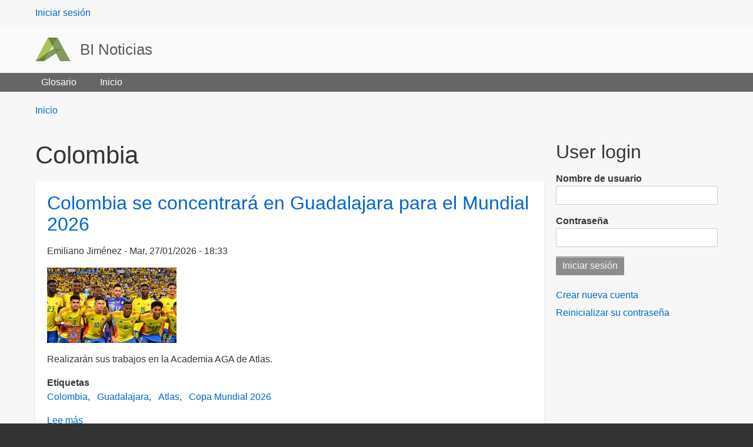

--- FILE ---
content_type: text/html; charset=UTF-8
request_url: https://admin.binoticias.com/tag/colombia
body_size: 10699
content:
<!DOCTYPE html>
<html lang="es" dir="ltr" prefix="content: http://purl.org/rss/1.0/modules/content/  dc: http://purl.org/dc/terms/  foaf: http://xmlns.com/foaf/0.1/  og: http://ogp.me/ns#  rdfs: http://www.w3.org/2000/01/rdf-schema#  schema: http://schema.org/  sioc: http://rdfs.org/sioc/ns#  sioct: http://rdfs.org/sioc/types#  skos: http://www.w3.org/2004/02/skos/core#  xsd: http://www.w3.org/2001/XMLSchema# " class="no-js adaptivetheme">
  <head>
    
    <meta charset="utf-8" />
<link rel="canonical" href="https://admin.binoticias.com/tag/colombia" />
<meta name="robots" content="noindex" />
<meta name="Generator" content="Drupal 9 (https://www.drupal.org)" />
<meta name="MobileOptimized" content="width" />
<meta name="HandheldFriendly" content="true" />
<meta name="viewport" content="width=device-width, initial-scale=1.0" />
<link rel="icon" href="/themes/web_generic/favicon.ico" type="image/vnd.microsoft.icon" />
<link rel="alternate" type="application/rss+xml" title="Colombia" href="https://admin.binoticias.com/taxonomy/term/465/feed" />

    <link rel="dns-prefetch" href="//cdnjs.cloudflare.com"><title>Colombia | BI Noticias</title>
    <link rel="stylesheet" media="all" href="/sites/default/files/css/css_PsrixfuhUuZN0n4sQQTB81xo-VlsjA5g_NQFxlR-028.css" />
<link rel="stylesheet" media="all" href="/sites/default/files/css/css_6nANQ4CNmaamlvAvLh9P7YnZLtBeWlfS90i7jzaJdXc.css" />

    <script src="/core/assets/vendor/modernizr/modernizr.min.js?v=3.11.7" type="65a95dd8d2fbf4d0ff9c7e89-text/javascript"></script>
<script src="/core/misc/modernizr-additional-tests.js?v=3.11.7" type="65a95dd8d2fbf4d0ff9c7e89-text/javascript"></script>

  </head><body  class="layout-type--page-layout user-logged-out path-not-frontpage path-taxonomy path-tag-colombia theme-name--web-generic">
        <a href="#block-web-generic-content" class="visually-hidden focusable skip-link">Pasar al contenido principal</a>
    
      <div class="dialog-off-canvas-main-canvas" data-off-canvas-main-canvas>
    
<div class="page js-layout">
  <div data-at-row="leaderboard" class="l-leaderboard l-row">
  
  <div class="l-pr page__row pr-leaderboard" id="leaderboard">
    <div class="l-rw regions container pr-leaderboard__rw arc--1 hr--1" data-at-regions="">
      <div  data-at-region="1" class="l-r region pr-leaderboard__leaderboard" id="rid-leaderboard"><nav role="navigation" aria-labelledby="block-web-generic-account-menu-menu" id="block-web-generic-account-menu" class="l-bl block block-menu block-config-provider--system block-plugin-id--system-menu-block-account">
  <div class="block__inner block-menu__inner">

    
    <h2 class="visually-hidden block__title block-menu__title" id="block-web-generic-account-menu-menu"><span>User menu</span></h2>
    <div class="block__content block-menu__content">
    <ul class="menu odd menu-level-1 menu-name--account">      
                          
      
            <li class="menu__item menu__item-title--iniciar-sesión" id="menu-name--account__iniciar-sesin">

        <span class="menu__link--wrapper">
          <a href="/user/login" class="menu__link" data-drupal-link-system-path="user/login">Iniciar sesión</a>
        </span>

        
      </li></ul>
  

</div></div>
</nav>
</div>
    </div>
  </div>
  
</div>
<div data-at-row="header" class="l-header l-row">
  
  <header class="l-pr page__row pr-header" role="banner" id="masthead">
    <div class="l-rw regions container pr-header__rw arc--1 hr--1" data-at-regions="">
      <div  data-at-region="1" class="l-r region pr-header__header-first" id="rid-header-first"><div id="block-web-generic-branding" class="l-bl block block-branding block-config-provider--system block-plugin-id--system-branding-block has-logo has-name">
  <div class="block__inner block-branding__inner">

    <div class="block__content block-branding__content site-branding"><a href="/" title="Inicio" rel="home" class="site-branding__logo-link"><img src="/themes/web_generic/logo.svg" alt="Inicio" class="site-branding__logo-img" /></a><span class="site-branding__text"><strong class="site-branding__name"><a href="/" title="Inicio" rel="home" class="site-branding__name-link">BI Noticias</a></strong></span></div></div>
</div>
</div>
    </div>
  </header>
  
</div>
<div data-at-row="navbar" class="l-navbar l-row">
  
  <div class="l-pr page__row pr-navbar" id="navbar">
    <div class="l-rw regions container pr-navbar__rw arc--1 hr--1" data-at-regions="">
      <div  data-at-region="1" class="l-r region pr-navbar__navbar" id="rid-navbar"><svg style="display:none;">
    <symbol id="rm-toggle__icon--open" viewBox="0 0 1792 1792" preserveAspectRatio="xMinYMid meet">
    <path class="rm-toggle__icon__path" d="M1664 1344v128q0 26-19 45t-45 19h-1408q-26 0-45-19t-19-45v-128q0-26 19-45t45-19h1408q26 0 45 19t19 45zm0-512v128q0 26-19 45t-45 19h-1408q-26 0-45-19t-19-45v-128q0-26 19-45t45-19h1408q26 0 45 19t19 45zm0-512v128q0 26-19 45t-45 19h-1408q-26 0-45-19t-19-45v-128q0-26 19-45t45-19h1408q26 0 45 19t19 45z"/>
  </symbol>
    <symbol id="rm-toggle__icon--close" viewBox="0 0 1792 1792" preserveAspectRatio="xMinYMid meet">
    <path class="rm-toggle__icon__path" d="M1490 1322q0 40-28 68l-136 136q-28 28-68 28t-68-28l-294-294-294 294q-28 28-68 28t-68-28l-136-136q-28-28-28-68t28-68l294-294-294-294q-28-28-28-68t28-68l136-136q28-28 68-28t68 28l294 294 294-294q28-28 68-28t68 28l136 136q28 28 28 68t-28 68l-294 294 294 294q28 28 28 68z"/>
  </symbol>
</svg>
<nav aria-labelledby="block-web-generic-main-menu-menu" id="block-web-generic-main-menu" class="l-bl rm-block rm-config-provider--system rm-plugin-id--system-menu-block-main js-hide">
  <div class="rm-block__inner">
    <div class="rm-toggle">
      <button class="rm-toggle__link un-button" role='button' aria-expanded="false">
                <svg class="rm-toggle__icon">
          <use id="rm-toggle__icon--use" xlink:href="#rm-toggle__icon--open"></use>
        </svg>
                <span class="rm-toggle__label" id="block-web-generic-main-menu-menu">Main menu</span>
      </button>
    </div><div class="rm-block__content" id="rm-content">
        <span id="rm-accordion-trigger" class="hidden">
            <button class="rm-accordion-trigger un-button" role='button' aria-expanded="false">
              <svg class="rm-accordion-trigger__icon" viewBox="0 0 1792 1792" preserveAspectRatio="xMinYMid meet"><path d="M1600 736v192q0 40-28 68t-68 28h-416v416q0 40-28 68t-68 28h-192q-40 0-68-28t-28-68v-416h-416q-40 0-68-28t-28-68v-192q0-40 28-68t68-28h416v-416q0-40 28-68t68-28h192q40 0 68 28t28 68v416h416q40 0 68 28t28 68z"/></svg>
                            <span class="visually-hidden">Toggle sub-menu</span>
            </button>
          </span>
    <ul class="menu odd menu-level-1 menu-name--main">      
                          
      
            <li class="menu__item menu__item-title--glosario" id="menu-name--main__glosario">

        <span class="menu__link--wrapper">
          <a href="/glossary" class="menu__link" data-drupal-link-system-path="glossary">Glosario</a>
        </span>

        
      </li>      
                          
      
            <li class="menu__item menu__item-title--inicio" id="menu-name--main__inicio">

        <span class="menu__link--wrapper">
          <a href="/" class="menu__link" data-drupal-link-system-path="&lt;front&gt;">Inicio</a>
        </span>

        
      </li></ul>
  

</div></div>
</nav>
</div>
    </div>
  </div>
  
</div>
<div data-at-row="highlighted" class="l-highlighted l-row">
  
  <div class="l-pr page__row pr-highlighted" id="highlighted">
    <div class="l-rw regions container pr-highlighted__rw arc--1 hr--1" data-at-regions="">
      <div  data-at-region="1" class="l-r region pr-highlighted__highlighted" id="rid-highlighted"><div class="l-bl block--messages" id="system-messages-block" data-drupal-messages><div data-drupal-messages-fallback class="hidden"></div></div></div>
    </div>
  </div>
  
</div>
<div data-at-row="content-prefix" class="l-content-prefix l-row">
  
  <div class="l-pr page__row pr-content-prefix" id="content-prefix">
    <div class="l-rw regions container pr-content-prefix__rw arc--1 hr--1" data-at-regions="">
      <div  data-at-region="1" class="l-r region pr-content-prefix__content-prefix" id="rid-content-prefix"><div role="navigation" aria-labelledby="block-web-generic-breadcrumbs-menu" id="block-web-generic-breadcrumbs" class="l-bl block block-breadcrumbs block-config-provider--system block-plugin-id--system-breadcrumb-block">
  <div class="block__inner">

    
    <h2 class="visually-hidden block__title block-breadcrumbs__title" id="block-web-generic-breadcrumbs-menu"><span>Breadcrumbs</span></h2>
    
      <div class="breadcrumb">
    <nav class="is-responsive is-horizontal" data-at-responsive-list>
      <div class="is-responsive__list">
        <h3 class="visually-hidden breadcrumb__title">You are here:</h3>
        <ol class="breadcrumb__list"><li class="breadcrumb__list-item is-responsive__item"><a href="/" class="breadcrumb__link">Inicio</a></li></ol>
      </div>
    </nav>
  </div></div>
</div>
</div>
    </div>
  </div>
  
</div>
<div data-at-row="main" class="l-main l-row">
  
  <div class="l-pr page__row pr-main regions-multiple" id="main-content">
    <div class="l-rw regions container pr-main__rw arc--2 hr--1-3" data-at-regions="">
      <div  data-at-region="1" data-at-block-count="4" class="l-r region pr-main__content" id="rid-content"><div id="block-web-generic-page-title" class="l-bl block block-config-provider--core block-plugin-id--page-title-block">
  <div class="block__inner">

    <div class="block__content">
  <h1 class="page__title">Colombia</h1>

</div></div>
</div>
<main id="block-web-generic-content" class="l-bl block block-main-content" role="main">
  
  <div class="views-element-container element-container-wrapper"><div class="view view-taxonomy-term view-id-taxonomy_term view-display-id-page_1 js-view-dom-id-8c3c5a8cf6ea726399f9111fcfe4ff6462752494ed15bb3aee21a87130e491cd">
  
    
      <div class="view-header">
        <section about="/tag/colombia" typeof="schema:Thing" id="taxonomy-term-465" class="taxonomy-term taxonomy-term--view-mode-full vocabulary-tags">

  
      <span property="schema:name" content="Colombia" class="rdf-meta hidden"></span>


    
</section>

    </div>
      
      <div class="view-content view-rows">
          <div class="views-row">
    <article role="article" about="/deportes/colombia-se-concentrara-en-guadalajara-para-el-mundial-2026" typeof="schema:Article" class="node node--id-69003 node--type-article node--view-mode-teaser">
  <div class="node__container">

    <header class="node__header--has-meta node__header"><h2 class="node__title"><a href="/deportes/colombia-se-concentrara-en-guadalajara-para-el-mundial-2026" class="node__title-link" rel="bookmark"><span property="schema:name" class="field field-name-title field-formatter-string field-type-string field-label-hidden">Colombia se concentrará en Guadalajara para el Mundial 2026</span>
</a></h2>  <span property="schema:name" content="Colombia se concentrará en Guadalajara para el Mundial 2026" class="rdf-meta hidden"></span>
<div class="node__meta"><div class="node__submitted">
             <span class="node__author"><span rel="schema:author" class="field field-name-uid field-formatter-author field-type-entity-reference field-label-hidden"><span lang="" about="/user/27" typeof="schema:Person" property="schema:name" datatype="">Emiliano Jiménez</span></span>
</span>
             <span class="node__pubdate"><span property="schema:dateCreated" content="2026-01-28T00:33:39+00:00" class="field field-name-created field-formatter-timestamp field-type-created field-label-hidden">Mar, 27/01/2026 - 18:33</span>
</span>
          </div>  <span property="schema:dateCreated" content="2026-01-28T00:33:39+00:00" class="rdf-meta hidden"></span>
</div></header>

    <div class="node__content"><div class="field field-node--field-image field-formatter-image field-name-field-image field-type-image field-label-hidden has-single"><figure class="field-type-image__figure image-count-1"><div class="field-type-image__item">
        <a href="/deportes/colombia-se-concentrara-en-guadalajara-para-el-mundial-2026"><img property="schema:image" loading="lazy" src="/sites/default/files/styles/medium/public/field-image/2026-01/colombia%202026.png?itok=qXk4m0n1" width="220" height="128" alt="COLOMBIA GUADALAJARA" typeof="foaf:Image" class="image-style-medium" />

</a></div>
    </figure></div>
<div property="schema:text" class="clearfix text-formatted field field-node--body field-formatter-text-summary-or-trimmed field-name-body field-type-text-with-summary field-label-hidden has-single"><div class="field__items"><div property="schema:text" class="field__item">Realizarán sus trabajos en la Academia AGA de Atlas.</div></div>
</div>
<div class="field field-node-field-tags field-entity-reference-type-taxonomy-term field-formatter-entity-reference-label field-name-field-tags field-type-entity-reference field-label-above"><div class="field__label">Etiquetas</div><div class="field__items"><div class="field__item field__item--colombia">
        <span class="field__item-wrapper"><a href="/tag/colombia" property="schema:about" hreflang="es">Colombia</a></span>
      </div><div class="field__item field__item--guadalajara">
        <span class="field__item-wrapper"><a href="/tag/guadalajara" property="schema:about" hreflang="es">Guadalajara</a></span>
      </div><div class="field__item field__item--atlas">
        <span class="field__item-wrapper"><a href="/tag/atlas" property="schema:about" hreflang="es">Atlas</a></span>
      </div><div class="field__item field__item--copa-mundial-2026">
        <span class="field__item-wrapper"><a href="/tag/copa-mundial-2026" property="schema:about" hreflang="es">Copa Mundial 2026</a></span>
      </div></div>
</div>
<div class="node__links"><ul class="links inline"><li class="node-readmore"><span class="node-readmore__link-wrapper"><a href="/deportes/colombia-se-concentrara-en-guadalajara-para-el-mundial-2026" rel="tag" title="Colombia se concentrará en Guadalajara para el Mundial 2026" class="node-readmore__link" hreflang="es">Lee más<span class="visually-hidden"> sobre Colombia se concentrará en Guadalajara para el Mundial 2026</span></a></span></li></ul></div></div></div>
</article>

  </div>
    <div class="views-row">
    <article role="article" about="/deportes/la-crack-colombiana-angie-velasquez-refuerza-gigantes" typeof="schema:Article" class="node node--id-68250 node--type-article node--view-mode-teaser">
  <div class="node__container">

    <header class="node__header--has-meta node__header"><h2 class="node__title"><a href="/deportes/la-crack-colombiana-angie-velasquez-refuerza-gigantes" class="node__title-link" rel="bookmark"><span property="schema:name" class="field field-name-title field-formatter-string field-type-string field-label-hidden">La crack colombiana, Angie Velasquez, refuerza a Gigantes</span>
</a></h2>  <span property="schema:name" content="La crack colombiana, Angie Velasquez, refuerza a Gigantes" class="rdf-meta hidden"></span>
<div class="node__meta"><div class="node__submitted">
             <span class="node__author"><span rel="schema:author" class="field field-name-uid field-formatter-author field-type-entity-reference field-label-hidden"><span lang="" about="/user/27" typeof="schema:Person" property="schema:name" datatype="">Emiliano Jiménez</span></span>
</span>
             <span class="node__pubdate"><span property="schema:dateCreated" content="2026-01-13T12:02:28+00:00" class="field field-name-created field-formatter-timestamp field-type-created field-label-hidden">Mar, 13/01/2026 - 06:02</span>
</span>
          </div>  <span property="schema:dateCreated" content="2026-01-13T12:02:28+00:00" class="rdf-meta hidden"></span>
</div></header>

    <div class="node__content"><div class="field field-node--field-image field-formatter-image field-name-field-image field-type-image field-label-hidden has-single"><figure class="field-type-image__figure image-count-1"><div class="field-type-image__item">
        <a href="/deportes/la-crack-colombiana-angie-velasquez-refuerza-gigantes"><img property="schema:image" loading="lazy" src="/sites/default/files/styles/medium/public/field-image/2026-01/Captura%20de%20Pantalla%202026-01-12%20a%20la%28s%29%2022.51.02.png?itok=KFuLOSyd" width="220" height="137" alt="ANGIE VELASQUEZ GIGANTES" typeof="foaf:Image" class="image-style-medium" />

</a></div>
    </figure></div>
<div property="schema:text" class="clearfix text-formatted field field-node--body field-formatter-text-summary-or-trimmed field-name-body field-type-text-with-summary field-label-hidden has-single"><div class="field__items"><div property="schema:text" class="field__item">Es el tercer refuerzo internacional del club aguascalentense.</div></div>
</div>
<div class="field field-node-field-tags field-entity-reference-type-taxonomy-term field-formatter-entity-reference-label field-name-field-tags field-type-entity-reference field-label-above"><div class="field__label">Etiquetas</div><div class="field__items"><div class="field__item field__item--angie-velasquez">
        <span class="field__item-wrapper"><a href="/tag/angie-velasquez" property="schema:about" hreflang="es">Angie Velasquez</a></span>
      </div><div class="field__item field__item--gigantes-de-aguascalientes">
        <span class="field__item-wrapper"><a href="/tag/gigantes-de-aguascalientes" property="schema:about" hreflang="es">Gigantes de Aguascalientes</a></span>
      </div><div class="field__item field__item--lvp">
        <span class="field__item-wrapper"><a href="/tag/lvp" property="schema:about" hreflang="es">LVP</a></span>
      </div><div class="field__item field__item--colombia">
        <span class="field__item-wrapper"><a href="/tag/colombia" property="schema:about" hreflang="es">Colombia</a></span>
      </div></div>
</div>
<div class="node__links"><ul class="links inline"><li class="node-readmore"><span class="node-readmore__link-wrapper"><a href="/deportes/la-crack-colombiana-angie-velasquez-refuerza-gigantes" rel="tag" title="La crack colombiana, Angie Velasquez, refuerza a Gigantes" class="node-readmore__link" hreflang="es">Lee más<span class="visually-hidden"> sobre La crack colombiana, Angie Velasquez, refuerza a Gigantes</span></a></span></li></ul></div></div></div>
</article>

  </div>
    <div class="views-row">
    <article role="article" about="/espectaculos/muere-el-cantante-colombiano-yeison-jimenez-en-un-accidente-aereo" typeof="schema:Article" class="node node--id-68133 node--type-article node--view-mode-teaser">
  <div class="node__container">

    <header class="node__header--has-meta node__header"><h2 class="node__title"><a href="/espectaculos/muere-el-cantante-colombiano-yeison-jimenez-en-un-accidente-aereo" class="node__title-link" rel="bookmark"><span property="schema:name" class="field field-name-title field-formatter-string field-type-string field-label-hidden">Muere el cantante colombiano Yeison Jiménez en un accidente aéreo</span>
</a></h2>  <span property="schema:name" content="Muere el cantante colombiano Yeison Jiménez en un accidente aéreo" class="rdf-meta hidden"></span>
<div class="node__meta node__meta--has-author-picture"><div class="field field-user--user-picture field-formatter-image field-name-user-picture field-type-image field-label-hidden has-single"><figure class="field-type-image__figure image-count-1"><div class="field-type-image__item">
        <a href="/user/25"><img loading="lazy" src="/sites/default/files/styles/thumbnail/public/pictures/2023-01/IMG_5030.jpg?itok=d6dvb4H8" width="67" height="100" alt="Profile picture for user Ray Macías" typeof="foaf:Image" class="image-style-thumbnail" />

</a></div>
    </figure></div>
<div class="node__submitted">
             <span class="node__author"><span rel="schema:author" class="field field-name-uid field-formatter-author field-type-entity-reference field-label-hidden"><span lang="" about="/user/25" typeof="schema:Person" property="schema:name" datatype="">Ray Macías</span></span>
</span>
             <span class="node__pubdate"><span property="schema:dateCreated" content="2026-01-11T01:24:14+00:00" class="field field-name-created field-formatter-timestamp field-type-created field-label-hidden">Sáb, 10/01/2026 - 19:24</span>
</span>
          </div>  <span property="schema:dateCreated" content="2026-01-11T01:24:14+00:00" class="rdf-meta hidden"></span>
</div></header>

    <div class="node__content"><div class="field field-node--field-image field-formatter-image field-name-field-image field-type-image field-label-hidden has-single"><figure class="field-type-image__figure image-count-1"><div class="field-type-image__item">
        <a href="/espectaculos/muere-el-cantante-colombiano-yeison-jimenez-en-un-accidente-aereo"><img property="schema:image" loading="lazy" src="/sites/default/files/styles/medium/public/field-image/2026-01/Captura%20de%20pantalla%202026-01-10%20193334.png?itok=dh0g17a1" width="220" height="111" alt="Muere el cantante colombiano Yeison Jiménez en un accidente aéreo" typeof="foaf:Image" class="image-style-medium" />

</a></div>
    </figure></div>
<div property="schema:text" class="clearfix text-formatted field field-node--body field-formatter-text-summary-or-trimmed field-name-body field-type-text-with-summary field-label-hidden has-single"><div class="field__items"><div property="schema:text" class="field__item"><p data-end="555" data-start="112">El cantante colombiano Yeison Jiménez, uno de los máximos exponentes de la música popular, falleció este 10 de enero de 2026 a los 34 años de edad en un trágico accidente de avioneta en el departamento de Boyacá, Colombia, cuando la aeronave en la que viajaba se estrelló poco después de despegar en Paipa, sin que ninguno de los seis ocupantes sobreviviera, entre ellos miembros de su equipo musical. </p></div></div>
</div>
<div class="field field-node-field-tags field-entity-reference-type-taxonomy-term field-formatter-entity-reference-label field-name-field-tags field-type-entity-reference field-label-above"><div class="field__label">Etiquetas</div><div class="field__items"><div class="field__item field__item--yeison-jiménez">
        <span class="field__item-wrapper"><a href="/tag/yeison-jimenez" property="schema:about" hreflang="es">Yeison Jiménez</a></span>
      </div><div class="field__item field__item--espectáculos">
        <span class="field__item-wrapper"><a href="/tag/espectaculos" property="schema:about" hreflang="es">espectáculos</a></span>
      </div><div class="field__item field__item--colombia">
        <span class="field__item-wrapper"><a href="/tag/colombia" property="schema:about" hreflang="es">Colombia</a></span>
      </div></div>
</div>
<div class="node__links"><ul class="links inline"><li class="node-readmore"><span class="node-readmore__link-wrapper"><a href="/espectaculos/muere-el-cantante-colombiano-yeison-jimenez-en-un-accidente-aereo" rel="tag" title="Muere el cantante colombiano Yeison Jiménez en un accidente aéreo" class="node-readmore__link" hreflang="es">Lee más<span class="visually-hidden"> sobre Muere el cantante colombiano Yeison Jiménez en un accidente aéreo</span></a></span></li></ul></div></div></div>
</article>

  </div>
    <div class="views-row">
    <article role="article" about="/internacional/groenlandia-o-colombia-las-proximas-victimas-de-trump-senala-internacionalista" typeof="schema:Article" class="node node--id-67934 node--type-article node--view-mode-teaser">
  <div class="node__container">

    <header class="node__header--has-meta node__header"><h2 class="node__title"><a href="/internacional/groenlandia-o-colombia-las-proximas-victimas-de-trump-senala-internacionalista" class="node__title-link" rel="bookmark"><span property="schema:name" class="field field-name-title field-formatter-string field-type-string field-label-hidden">Groenlandia o Colombia: Las próximas víctimas de Trump, señala internacionalista </span>
</a></h2>  <span property="schema:name" content="Groenlandia o Colombia: Las próximas víctimas de Trump, señala internacionalista " class="rdf-meta hidden"></span>
<div class="node__meta"><div class="node__submitted">
             <span class="node__author"><span rel="schema:author" class="field field-name-uid field-formatter-author field-type-entity-reference field-label-hidden"><span lang="" about="/user/57" typeof="schema:Person" property="schema:name" datatype="">Jessica De Loera</span></span>
</span>
             <span class="node__pubdate"><span property="schema:dateCreated" content="2026-01-06T20:17:10+00:00" class="field field-name-created field-formatter-timestamp field-type-created field-label-hidden">Mar, 06/01/2026 - 14:17</span>
</span>
          </div>  <span property="schema:dateCreated" content="2026-01-06T20:17:10+00:00" class="rdf-meta hidden"></span>
</div></header>

    <div class="node__content"><div class="field field-node--field-image field-formatter-image field-name-field-image field-type-image field-label-hidden has-single"><figure class="field-type-image__figure image-count-1"><div class="field-type-image__item">
        <a href="/internacional/groenlandia-o-colombia-las-proximas-victimas-de-trump-senala-internacionalista"><img property="schema:image" loading="lazy" src="/sites/default/files/styles/medium/public/field-image/2026-01/49567609682_f032fe2f00_b.jpg?itok=2JBunk5J" width="220" height="147" alt="Groenlandia o Colombia: Las próximas víctimas de Trump, señala internacionalista " typeof="foaf:Image" class="image-style-medium" />

</a></div>
    </figure></div>
<div property="schema:text" class="clearfix text-formatted field field-node--body field-formatter-text-summary-or-trimmed field-name-body field-type-text-with-summary field-label-hidden has-single"><div class="field__items"><div property="schema:text" class="field__item"><p>Después del ataque de <strong>Estados Unidos</strong> a <strong>Caracas</strong>, <strong>Venezuela</strong>, seguido de la detención del presidente <strong>Nicolás Maduro</strong>; analistas internacionales prevén que el país norteamericano pueda seguir con <strong>invasiones</strong> en el continente.</p></div></div>
</div>
<div class="field field-node-field-tags field-entity-reference-type-taxonomy-term field-formatter-entity-reference-label field-name-field-tags field-type-entity-reference field-label-above"><div class="field__label">Etiquetas</div><div class="field__items"><div class="field__item field__item--estados-unidos">
        <span class="field__item-wrapper"><a href="/tag/estados-unidos" property="schema:about" hreflang="es">Estados Unidos</a></span>
      </div><div class="field__item field__item--groenlandia">
        <span class="field__item-wrapper"><a href="/tag/groenlandia" property="schema:about" hreflang="es">Groenlandia</a></span>
      </div><div class="field__item field__item--colombia">
        <span class="field__item-wrapper"><a href="/tag/colombia" property="schema:about" hreflang="es">Colombia</a></span>
      </div><div class="field__item field__item--ataques">
        <span class="field__item-wrapper"><a href="/tag/ataques" property="schema:about" hreflang="es">ataques</a></span>
      </div><div class="field__item field__item--invasión">
        <span class="field__item-wrapper"><a href="/tag/invasion" property="schema:about" hreflang="es">Invasión</a></span>
      </div></div>
</div>
<div class="node__links"><ul class="links inline"><li class="node-readmore"><span class="node-readmore__link-wrapper"><a href="/internacional/groenlandia-o-colombia-las-proximas-victimas-de-trump-senala-internacionalista" rel="tag" title="Groenlandia o Colombia: Las próximas víctimas de Trump, señala internacionalista " class="node-readmore__link" hreflang="es">Lee más<span class="visually-hidden"> sobre Groenlandia o Colombia: Las próximas víctimas de Trump, señala internacionalista </span></a></span></li></ul></div></div></div>
</article>

  </div>
    <div class="views-row">
    <article role="article" about="/internacional/trump-advierte-de-un-segundo-ataque-venezuela-si-autoridades-no-cumplen" typeof="schema:Article" class="node node--id-67810 node--type-article node--view-mode-teaser">
  <div class="node__container">

    <header class="node__header--has-meta node__header"><h2 class="node__title"><a href="/internacional/trump-advierte-de-un-segundo-ataque-venezuela-si-autoridades-no-cumplen" class="node__title-link" rel="bookmark"><span property="schema:name" class="field field-name-title field-formatter-string field-type-string field-label-hidden">Trump advierte de un segundo ataque a Venezuela si autoridades no cumplen</span>
</a></h2>  <span property="schema:name" content="Trump advierte de un segundo ataque a Venezuela si autoridades no cumplen" class="rdf-meta hidden"></span>
<div class="node__meta"><div class="node__submitted">
             <span class="node__author"><span rel="schema:author" class="field field-name-uid field-formatter-author field-type-entity-reference field-label-hidden"><span lang="" about="/user/64" typeof="schema:Person" property="schema:name" datatype="">Daniela Lomelí</span></span>
</span>
             <span class="node__pubdate"><span property="schema:dateCreated" content="2026-01-05T02:13:09+00:00" class="field field-name-created field-formatter-timestamp field-type-created field-label-hidden">Dom, 04/01/2026 - 20:13</span>
</span>
          </div>  <span property="schema:dateCreated" content="2026-01-05T02:13:09+00:00" class="rdf-meta hidden"></span>
</div></header>

    <div class="node__content"><div class="field field-node--field-image field-formatter-image field-name-field-image field-type-image field-label-hidden has-single"><figure class="field-type-image__figure image-count-1"><div class="field-type-image__item">
        <a href="/internacional/trump-advierte-de-un-segundo-ataque-venezuela-si-autoridades-no-cumplen"><img property="schema:image" loading="lazy" src="/sites/default/files/styles/medium/public/field-image/2026-01/1536x864_cmsv2_5441c3b3-7eb4-5fa7-988a-dbb5955124af-9527218.jpg?itok=EGvm1dSV" width="220" height="124" alt="Trump advierte de un segundo ataque a Venezuela si &quot;no se portan bien&quot;" typeof="foaf:Image" class="image-style-medium" />

</a></div>
    </figure></div>
<div property="schema:text" class="clearfix text-formatted field field-node--body field-formatter-text-summary-or-trimmed field-name-body field-type-text-with-summary field-label-hidden has-single"><div class="field__items"><div property="schema:text" class="field__item">El presidente de Estados Unidos también habló sobre México, Colombia y Cuba.</div></div>
</div>
<div class="field field-node-field-tags field-entity-reference-type-taxonomy-term field-formatter-entity-reference-label field-name-field-tags field-type-entity-reference field-label-above"><div class="field__label">Etiquetas</div><div class="field__items"><div class="field__item field__item--estados-unidos">
        <span class="field__item-wrapper"><a href="/tag/estados-unidos" property="schema:about" hreflang="es">Estados Unidos</a></span>
      </div><div class="field__item field__item--venezuela">
        <span class="field__item-wrapper"><a href="/tag/venezuela" property="schema:about" hreflang="es">Venezuela</a></span>
      </div><div class="field__item field__item--colombia">
        <span class="field__item-wrapper"><a href="/tag/colombia" property="schema:about" hreflang="es">Colombia</a></span>
      </div><div class="field__item field__item--méxico">
        <span class="field__item-wrapper"><a href="/tag/mexico" property="schema:about" hreflang="es">México</a></span>
      </div><div class="field__item field__item--ee-uu-donald-trump">
        <span class="field__item-wrapper"><a href="/tag/ee-uu-donald-trump" property="schema:about" hreflang="es">EE. UU. Donald Trump</a></span>
      </div></div>
</div>
<div class="node__links"><ul class="links inline"><li class="node-readmore"><span class="node-readmore__link-wrapper"><a href="/internacional/trump-advierte-de-un-segundo-ataque-venezuela-si-autoridades-no-cumplen" rel="tag" title="Trump advierte de un segundo ataque a Venezuela si autoridades no cumplen" class="node-readmore__link" hreflang="es">Lee más<span class="visually-hidden"> sobre Trump advierte de un segundo ataque a Venezuela si autoridades no cumplen</span></a></span></li></ul></div></div></div>
</article>

  </div>
    <div class="views-row">
    <article role="article" about="/internacional/petro-declara-emergencia-economica-en-colombia-por-crisis-fiscal" typeof="schema:Article" class="node node--id-67309 node--type-article node--view-mode-teaser">
  <div class="node__container">

    <header class="node__header--has-meta node__header"><h2 class="node__title"><a href="/internacional/petro-declara-emergencia-economica-en-colombia-por-crisis-fiscal" class="node__title-link" rel="bookmark"><span property="schema:name" class="field field-name-title field-formatter-string field-type-string field-label-hidden">Petro declara emergencia económica en Colombia por &quot;crisis fiscal&quot;</span>
</a></h2>  <span property="schema:name" content="Petro declara emergencia económica en Colombia por &quot;crisis fiscal&quot;" class="rdf-meta hidden"></span>
<div class="node__meta"><div class="node__submitted">
             <span class="node__author"><span rel="schema:author" class="field field-name-uid field-formatter-author field-type-entity-reference field-label-hidden"><span lang="" about="/user/69" typeof="schema:Person" property="schema:name" datatype="">Adrián Flores</span></span>
</span>
             <span class="node__pubdate"><span property="schema:dateCreated" content="2025-12-23T14:45:30+00:00" class="field field-name-created field-formatter-timestamp field-type-created field-label-hidden">Mar, 23/12/2025 - 08:45</span>
</span>
          </div>  <span property="schema:dateCreated" content="2025-12-23T14:45:30+00:00" class="rdf-meta hidden"></span>
</div></header>

    <div class="node__content"><div class="field field-node--field-image field-formatter-image field-name-field-image field-type-image field-label-hidden has-single"><figure class="field-type-image__figure image-count-1"><div class="field-type-image__item">
        <a href="/internacional/petro-declara-emergencia-economica-en-colombia-por-crisis-fiscal"><img property="schema:image" loading="lazy" src="/sites/default/files/styles/medium/public/field-image/2025-12/68687262_1004.webp?itok=-cqLPVRw" width="220" height="96" alt="Colombia" typeof="foaf:Image" class="image-style-medium" />

</a></div>
    </figure></div>
<div property="schema:text" class="clearfix text-formatted field field-node--body field-formatter-text-summary-or-trimmed field-name-body field-type-text-with-summary field-label-hidden has-single"><div class="field__items"><div property="schema:text" class="field__item"><p>El presidente de <strong>Colombia</strong>, <strong>Gustavo Petro</strong>, declaró este lunes 22 de diciembre una <strong>emergencia económica</strong> por 30 días en el país frente a una "inminente <strong>crisis fiscal</strong>", luego de que el <strong>Congreso</strong> archivara una <strong>reforma tributaria</strong> con la que se pretendía obtener más recursos para el <strong>presupuesto</strong> del próximo año.</p></div></div>
</div>
<div class="field field-node-field-tags field-entity-reference-type-taxonomy-term field-formatter-entity-reference-label field-name-field-tags field-type-entity-reference field-label-above"><div class="field__label">Etiquetas</div><div class="field__items"><div class="field__item field__item--colombia">
        <span class="field__item-wrapper"><a href="/tag/colombia" property="schema:about" hreflang="es">Colombia</a></span>
      </div><div class="field__item field__item--emergencia-económica">
        <span class="field__item-wrapper"><a href="/tag/emergencia-economica" property="schema:about" hreflang="es">emergencia económica</a></span>
      </div></div>
</div>
<div class="node__links"><ul class="links inline"><li class="node-readmore"><span class="node-readmore__link-wrapper"><a href="/internacional/petro-declara-emergencia-economica-en-colombia-por-crisis-fiscal" rel="tag" title="Petro declara emergencia económica en Colombia por &quot;crisis fiscal&quot;" class="node-readmore__link" hreflang="es">Lee más<span class="visually-hidden"> sobre Petro declara emergencia económica en Colombia por &quot;crisis fiscal&quot;</span></a></span></li></ul></div></div></div>
</article>

  </div>
    <div class="views-row">
    <article role="article" about="/internacional/la-oposicion-en-colombia-elige-como-candidata-la-presidencia-una-congresista-afin" typeof="schema:Article" class="node node--id-67045 node--type-article node--view-mode-teaser">
  <div class="node__container">

    <header class="node__header--has-meta node__header"><h2 class="node__title"><a href="/internacional/la-oposicion-en-colombia-elige-como-candidata-la-presidencia-una-congresista-afin" class="node__title-link" rel="bookmark"><span property="schema:name" class="field field-name-title field-formatter-string field-type-string field-label-hidden">La oposición en Colombia elige como candidata a la presidencia a una congresista afín a Trump</span>
</a></h2>  <span property="schema:name" content="La oposición en Colombia elige como candidata a la presidencia a una congresista afín a Trump" class="rdf-meta hidden"></span>
<div class="node__meta"><div class="node__submitted">
             <span class="node__author"><span rel="schema:author" class="field field-name-uid field-formatter-author field-type-entity-reference field-label-hidden"><span lang="" about="/user/69" typeof="schema:Person" property="schema:name" datatype="">Adrián Flores</span></span>
</span>
             <span class="node__pubdate"><span property="schema:dateCreated" content="2025-12-16T13:24:04+00:00" class="field field-name-created field-formatter-timestamp field-type-created field-label-hidden">Mar, 16/12/2025 - 07:24</span>
</span>
          </div>  <span property="schema:dateCreated" content="2025-12-16T13:24:04+00:00" class="rdf-meta hidden"></span>
</div></header>

    <div class="node__content"><div class="field field-node--field-image field-formatter-image field-name-field-image field-type-image field-label-hidden has-single"><figure class="field-type-image__figure image-count-1"><div class="field-type-image__item">
        <a href="/internacional/la-oposicion-en-colombia-elige-como-candidata-la-presidencia-una-congresista-afin"><img property="schema:image" loading="lazy" src="/sites/default/files/styles/medium/public/field-image/2025-12/75172691_1004.webp?itok=PqaMoQ44" width="220" height="96" alt="Paloma Valencia" typeof="foaf:Image" class="image-style-medium" />

</a></div>
    </figure></div>
<div property="schema:text" class="clearfix text-formatted field field-node--body field-formatter-text-summary-or-trimmed field-name-body field-type-text-with-summary field-label-hidden has-single"><div class="field__items"><div property="schema:text" class="field__item"><p class="text-align-justify">Centro Democrático, el principal <strong>partido de oposición</strong> en <strong>Colombia</strong>, eligió el pasado lunes 15 de diciembre como candidata presidencial a una senadora afín al presidente ultraderechista de <strong>Estados Unidos</strong>, <strong>Donald Trump</strong>.</p>

<p class="text-align-justify">Así, la congresista <strong>Paloma Valencia</strong> será la carta que presentará el partido Centro Democrático, actualmente dirigido por el expresidente <strong>Álvaro Uribe</strong> (2002-2010).</p></div></div>
</div>
<div class="field field-node-field-tags field-entity-reference-type-taxonomy-term field-formatter-entity-reference-label field-name-field-tags field-type-entity-reference field-label-above"><div class="field__label">Etiquetas</div><div class="field__items"><div class="field__item field__item--paloma-valencia">
        <span class="field__item-wrapper"><a href="/tag/paloma-valencia" property="schema:about" hreflang="es">Paloma Valencia</a></span>
      </div><div class="field__item field__item--colombia">
        <span class="field__item-wrapper"><a href="/tag/colombia" property="schema:about" hreflang="es">Colombia</a></span>
      </div><div class="field__item field__item--donald-trump">
        <span class="field__item-wrapper"><a href="/tag/donald-trump" property="schema:about" hreflang="es">Donald Trump</a></span>
      </div></div>
</div>
<div class="node__links"><ul class="links inline"><li class="node-readmore"><span class="node-readmore__link-wrapper"><a href="/internacional/la-oposicion-en-colombia-elige-como-candidata-la-presidencia-una-congresista-afin" rel="tag" title="La oposición en Colombia elige como candidata a la presidencia a una congresista afín a Trump" class="node-readmore__link" hreflang="es">Lee más<span class="visually-hidden"> sobre La oposición en Colombia elige como candidata a la presidencia a una congresista afín a Trump</span></a></span></li></ul></div></div></div>
</article>

  </div>
    <div class="views-row">
    <article role="article" about="/aguascalientes/colaboracion-internacional-permite-identificar-colombianos-con-antecedentes" typeof="schema:Article" class="node node--id-66641 node--type-article node--view-mode-teaser">
  <div class="node__container">

    <header class="node__header--has-meta node__header"><h2 class="node__title"><a href="/aguascalientes/colaboracion-internacional-permite-identificar-colombianos-con-antecedentes" class="node__title-link" rel="bookmark"><span property="schema:name" class="field field-name-title field-formatter-string field-type-string field-label-hidden">Colaboración internacional permite identificar a colombianos con antecedentes delictivos en Aguascalientes</span>
</a></h2>  <span property="schema:name" content="Colaboración internacional permite identificar a colombianos con antecedentes delictivos en Aguascalientes" class="rdf-meta hidden"></span>
<div class="node__meta"><div class="node__submitted">
             <span class="node__author"><span rel="schema:author" class="field field-name-uid field-formatter-author field-type-entity-reference field-label-hidden"><span lang="" about="/user/72" typeof="schema:Person" property="schema:name" datatype="">Yalma Arronte</span></span>
</span>
             <span class="node__pubdate"><span property="schema:dateCreated" content="2025-12-07T18:34:52+00:00" class="field field-name-created field-formatter-timestamp field-type-created field-label-hidden">Dom, 07/12/2025 - 12:34</span>
</span>
          </div>  <span property="schema:dateCreated" content="2025-12-07T18:34:52+00:00" class="rdf-meta hidden"></span>
</div></header>

    <div class="node__content"><div class="field field-node--field-image field-formatter-image field-name-field-image field-type-image field-label-hidden has-single"><figure class="field-type-image__figure image-count-1"><div class="field-type-image__item">
        <a href="/aguascalientes/colaboracion-internacional-permite-identificar-colombianos-con-antecedentes"><img property="schema:image" loading="lazy" src="/sites/default/files/styles/medium/public/field-image/2025-12/Captura%20de%20pantalla%202025-12-07%20123448.png?itok=Mw7hS2kQ" width="220" height="122" alt="Manuel Alonso García, Fiscal General de Aguascalientes " typeof="foaf:Image" class="image-style-medium" />

</a></div>
    </figure></div>
<div property="schema:text" class="clearfix text-formatted field field-node--body field-formatter-text-summary-or-trimmed field-name-body field-type-text-with-summary field-label-hidden has-single"><div class="field__items"><div property="schema:text" class="field__item"><p>Colaboración internacional permite identificar a colombianos con antecedentes delictivos en Aguascalientes. </p>

<p>En el marco del Foro Internacional de Seguridad y Justicia, en el que Aguascalientes es sede, el Fiscal General del Estado, Manuel Alonso García, informa que la colaboración internacional entre agencias de investigación, permitirá identificar a personas de nacionalidad colombiana con antecedentes delictivos en el estado. </p></div></div>
</div>
<div class="field field-node-field-tags field-entity-reference-type-taxonomy-term field-formatter-entity-reference-label field-name-field-tags field-type-entity-reference field-label-above"><div class="field__label">Etiquetas</div><div class="field__items"><div class="field__item field__item--fiscalía-general-del-estado-de-aguascalientes">
        <span class="field__item-wrapper"><a href="/tag/fiscalia-general-del-estado-de-aguascalientes" property="schema:about" hreflang="es">Fiscalía General del Estado de Aguascalientes</a></span>
      </div><div class="field__item field__item--foro-internacional-de-seguridad-y-justicia">
        <span class="field__item-wrapper"><a href="/tag/foro-internacional-de-seguridad-y-justicia" property="schema:about" hreflang="es">Foro Internacional de Seguridad y Justicia</a></span>
      </div><div class="field__item field__item--colombia">
        <span class="field__item-wrapper"><a href="/tag/colombia" property="schema:about" hreflang="es">Colombia</a></span>
      </div><div class="field__item field__item--gota-a-gota">
        <span class="field__item-wrapper"><a href="/tag/gota-gota" property="schema:about" hreflang="es">Gota a Gota</a></span>
      </div></div>
</div>
<div class="node__links"><ul class="links inline"><li class="node-readmore"><span class="node-readmore__link-wrapper"><a href="/aguascalientes/colaboracion-internacional-permite-identificar-colombianos-con-antecedentes" rel="tag" title="Colaboración internacional permite identificar a colombianos con antecedentes delictivos en Aguascalientes" class="node-readmore__link" hreflang="es">Lee más<span class="visually-hidden"> sobre Colaboración internacional permite identificar a colombianos con antecedentes delictivos en Aguascalientes</span></a></span></li></ul></div></div></div>
</article>

  </div>
    <div class="views-row">
    <article role="article" about="/internacional/colombia-expresa-gran-preocupacion-por-declaraciones-de-trump-sobre-posibles-acciones" typeof="schema:Article" class="node node--id-66433 node--type-article node--view-mode-teaser">
  <div class="node__container">

    <header class="node__header--has-meta node__header"><h2 class="node__title"><a href="/internacional/colombia-expresa-gran-preocupacion-por-declaraciones-de-trump-sobre-posibles-acciones" class="node__title-link" rel="bookmark"><span property="schema:name" class="field field-name-title field-formatter-string field-type-string field-label-hidden">Colombia expresa “gran preocupación” por declaraciones de Trump sobre posibles acciones militares en su territorio</span>
</a></h2>  <span property="schema:name" content="Colombia expresa “gran preocupación” por declaraciones de Trump sobre posibles acciones militares en su territorio" class="rdf-meta hidden"></span>
<div class="node__meta"><div class="node__submitted">
             <span class="node__author"><span rel="schema:author" class="field field-name-uid field-formatter-author field-type-entity-reference field-label-hidden"><span lang="" about="/user/80" typeof="schema:Person" property="schema:name" datatype="">Mario Reyes</span></span>
</span>
             <span class="node__pubdate"><span property="schema:dateCreated" content="2025-12-03T17:09:33+00:00" class="field field-name-created field-formatter-timestamp field-type-created field-label-hidden">Mié, 03/12/2025 - 11:09</span>
</span>
          </div>  <span property="schema:dateCreated" content="2025-12-03T17:09:33+00:00" class="rdf-meta hidden"></span>
</div></header>

    <div class="node__content"><div class="field field-node--field-image field-formatter-image field-name-field-image field-type-image field-label-hidden has-single"><figure class="field-type-image__figure image-count-1"><div class="field-type-image__item">
        <a href="/internacional/colombia-expresa-gran-preocupacion-por-declaraciones-de-trump-sobre-posibles-acciones"><img property="schema:image" loading="lazy" src="/sites/default/files/styles/medium/public/field-image/2025-12/la-bandera-colombiana_0_0_900_560.webp?itok=C4lGnYlQ" width="220" height="124" alt=" expresa “gran preocupación” por declaraciones de Trump sobre posibles acciones militares en su territorio" typeof="foaf:Image" class="image-style-medium" />

</a></div>
    </figure></div>
<div property="schema:text" class="clearfix text-formatted field field-node--body field-formatter-text-summary-or-trimmed field-name-body field-type-text-with-summary field-label-hidden has-single"><div class="field__items"><div property="schema:text" class="field__item">Llamó a fortalecer la unidad latinoamericana frente a cualquier intento de intervención externa </div></div>
</div>
<div class="field field-node-field-tags field-entity-reference-type-taxonomy-term field-formatter-entity-reference-label field-name-field-tags field-type-entity-reference field-label-above"><div class="field__label">Etiquetas</div><div class="field__items"><div class="field__item field__item--colombia">
        <span class="field__item-wrapper"><a href="/tag/colombia" property="schema:about" hreflang="es">Colombia</a></span>
      </div><div class="field__item field__item--petro">
        <span class="field__item-wrapper"><a href="/tag/petro" property="schema:about" hreflang="es">Petro</a></span>
      </div><div class="field__item field__item--crímen-organizado">
        <span class="field__item-wrapper"><a href="/tag/crimen-organizado" property="schema:about" hreflang="es">crímen organizado</a></span>
      </div><div class="field__item field__item--droga">
        <span class="field__item-wrapper"><a href="/tag/droga" property="schema:about" hreflang="es">Droga</a></span>
      </div><div class="field__item field__item--exportación">
        <span class="field__item-wrapper"><a href="/tag/exportacion" property="schema:about" hreflang="es">Exportación</a></span>
      </div></div>
</div>
<div class="node__links"><ul class="links inline"><li class="node-readmore"><span class="node-readmore__link-wrapper"><a href="/internacional/colombia-expresa-gran-preocupacion-por-declaraciones-de-trump-sobre-posibles-acciones" rel="tag" title="Colombia expresa “gran preocupación” por declaraciones de Trump sobre posibles acciones militares en su territorio" class="node-readmore__link" hreflang="es">Lee más<span class="visually-hidden"> sobre Colombia expresa “gran preocupación” por declaraciones de Trump sobre posibles acciones militares en su territorio</span></a></span></li></ul></div></div></div>
</article>

  </div>
    <div class="views-row">
    <article role="article" about="/internacional/trump-lanza-advertencia-sobre-ataques-terrestres-carteles-de-cualquier-pais-por" typeof="schema:Article" class="node node--id-66409 node--type-article node--view-mode-teaser">
  <div class="node__container">

    <header class="node__header--has-meta node__header"><h2 class="node__title"><a href="/internacional/trump-lanza-advertencia-sobre-ataques-terrestres-carteles-de-cualquier-pais-por" class="node__title-link" rel="bookmark"><span property="schema:name" class="field field-name-title field-formatter-string field-type-string field-label-hidden">Trump lanza advertencia sobre ataques terrestres a cárteles de &quot;cualquier país&quot; por tráfico de drogas a EE. UU. </span>
</a></h2>  <span property="schema:name" content="Trump lanza advertencia sobre ataques terrestres a cárteles de &quot;cualquier país&quot; por tráfico de drogas a EE. UU. " class="rdf-meta hidden"></span>
<div class="node__meta"><div class="node__submitted">
             <span class="node__author"><span rel="schema:author" class="field field-name-uid field-formatter-author field-type-entity-reference field-label-hidden"><span lang="" about="/user/15" typeof="schema:Person" property="schema:name" datatype="">Daniela Rosales</span></span>
</span>
             <span class="node__pubdate"><span property="schema:dateCreated" content="2025-12-02T22:36:58+00:00" class="field field-name-created field-formatter-timestamp field-type-created field-label-hidden">Mar, 02/12/2025 - 16:36</span>
</span>
          </div>  <span property="schema:dateCreated" content="2025-12-02T22:36:58+00:00" class="rdf-meta hidden"></span>
</div></header>

    <div class="node__content"><div class="field field-node--field-image field-formatter-image field-name-field-image field-type-image field-label-hidden has-single"><figure class="field-type-image__figure image-count-1"><div class="field-type-image__item">
        <a href="/internacional/trump-lanza-advertencia-sobre-ataques-terrestres-carteles-de-cualquier-pais-por"><img property="schema:image" loading="lazy" src="/sites/default/files/styles/medium/public/field-image/2025-12/Trump_0.jpg?itok=PmHZ3yrl" width="220" height="144" alt="Donald Trump " typeof="foaf:Image" class="image-style-medium" />

</a></div>
    </figure></div>
<div property="schema:text" class="clearfix text-formatted field field-node--body field-formatter-text-summary-or-trimmed field-name-body field-type-text-with-summary field-label-hidden has-single"><div class="field__items"><div property="schema:text" class="field__item">El mandatario reiteró que los ataques contra cárteles de drogas en Venezuela comenzarán "muy pronto". </div></div>
</div>
<div class="field field-node-field-tags field-entity-reference-type-taxonomy-term field-formatter-entity-reference-label field-name-field-tags field-type-entity-reference field-label-above"><div class="field__label">Etiquetas</div><div class="field__items"><div class="field__item field__item--donald-trump">
        <span class="field__item-wrapper"><a href="/tag/donald-trump" property="schema:about" hreflang="es">Donald Trump</a></span>
      </div><div class="field__item field__item--cárteles">
        <span class="field__item-wrapper"><a href="/tag/carteles" property="schema:about" hreflang="es">Cárteles</a></span>
      </div><div class="field__item field__item--colombia">
        <span class="field__item-wrapper"><a href="/tag/colombia" property="schema:about" hreflang="es">Colombia</a></span>
      </div><div class="field__item field__item--venezuela">
        <span class="field__item-wrapper"><a href="/tag/venezuela" property="schema:about" hreflang="es">Venezuela</a></span>
      </div></div>
</div>
<div class="node__links"><ul class="links inline"><li class="node-readmore"><span class="node-readmore__link-wrapper"><a href="/internacional/trump-lanza-advertencia-sobre-ataques-terrestres-carteles-de-cualquier-pais-por" rel="tag" title="Trump lanza advertencia sobre ataques terrestres a cárteles de &quot;cualquier país&quot; por tráfico de drogas a EE. UU. " class="node-readmore__link" hreflang="es">Lee más<span class="visually-hidden"> sobre Trump lanza advertencia sobre ataques terrestres a cárteles de &quot;cualquier país&quot; por tráfico de drogas a EE. UU. </span></a></span></li></ul></div></div></div>
</article>

  </div>

    </div>
  
        <nav class="pager pager--mini" role="navigation" aria-labelledby="pagination-heading">
    <h4 id="pagination-heading" class="pager__heading visually-hidden">Paginación</h4>
    <ul class="pager__items js-pager__items">

      
              <li class="pager__item is-active">
          <span class="pager__link pager__link--is-active">(Página 1)</span>
        </li>
      
              <li class="pager__item pager__item--next pager__item--text">
          <a href="/tag/colombia?page=1" class="pager__link" title="Ir a la página siguiente" rel="next">
            <span class="visually-hidden">Siguiente página</span>
            <span aria-hidden="true">››</span>
          </a>
        </li>
      
    </ul>
  </nav>

              <div class="feed-icons">
      <a href="https://admin.binoticias.com/taxonomy/term/465/feed" class="feed-icon">
  <svg version="1.1" class="feed-icon-rss" xmlns="http://www.w3.org/2000/svg" width="20" height="20" viewBox="0 0 20 20">
    <g>
      <path class="feed-icon-rss__path" d="M2.7,14.5c-0.8,0-1.4,0.3-1.9,0.8C0.3,15.9,0,16.5,0,17.3c0,0.8,0.3,1.4,0.8,1.9 C1.3,19.7,2,20,2.7,20s1.4-0.3,1.9-0.8c0.5-0.5,0.8-1.2,0.8-1.9c0-0.8-0.3-1.4-0.8-1.9C4.1,14.8,3.5,14.5,2.7,14.5z"/>
      <path class="feed-icon-rss__path" d="M9,11C7.9,9.9,6.7,9.1,5.3,8.4C3.9,7.8,2.5,7.4,1,7.3H0.9c-0.2,0-0.4,0.1-0.6,0.2 C0.1,7.7,0,7.9,0,8.2v1.9c0,0.2,0.1,0.4,0.2,0.6C0.4,10.9,0.6,11,0.8,11c2.2,0.2,4,1.1,5.6,2.6C7.9,15.2,8.8,17,9,19.2 c0,0.2,0.1,0.4,0.3,0.6C9.5,19.9,9.7,20,9.9,20h1.9c0.3,0,0.5-0.1,0.7-0.3c0.2-0.2,0.3-0.4,0.2-0.7c-0.1-1.5-0.5-3-1.1-4.3 C10.9,13.3,10.1,12.1,9,11z"/>
      <path class="feed-icon-rss__path" d="M18.3,11.9c-1-2.3-2.4-4.3-4.2-6c-1.8-1.8-3.8-3.2-6-4.2C5.8,0.7,3.4,0.1,1,0h0 C0.7,0,0.5,0.1,0.3,0.3C0.1,0.4,0,0.6,0,0.9v2c0,0.2,0.1,0.4,0.2,0.6s0.4,0.3,0.6,0.3c2,0.1,4,0.6,5.8,1.4s3.4,1.9,4.8,3.3 c1.3,1.3,2.4,2.9,3.3,4.8c0.8,1.8,1.3,3.8,1.4,5.8c0,0.2,0.1,0.4,0.3,0.6c0.2,0.2,0.4,0.2,0.6,0.2h2c0.3,0,0.5-0.1,0.7-0.3 c0.2-0.2,0.3-0.4,0.3-0.7C19.9,16.6,19.3,14.2,18.3,11.9z"/>
    </g>
  </svg><span class="visually-hidden">SubscribeSuscribirse a Colombia</span>
</a>

    </div>
  </div>
</div>

  
</main>
</div><div  data-at-region="3" data-at-block-count="1" class="l-r region pr-main__sidebar-second" id="rid-sidebar-second"><div id="block-web-generic-login" class="l-bl block block-config-provider--user block-plugin-id--user-login-block has-title" role="region" aria-labelledby="block-web-generic-login-title">
  <div class="block__inner">

    <h2  class="block__title" id="block-web-generic-login-title"><span>User login</span></h2><div class="block__content"><form class="user-login-form" data-drupal-selector="user-login-form" action="/tag/colombia?destination=/tag/colombia" method="post" id="user-login-form" accept-charset="UTF-8" role="form">
  <div class="js-form-item form-item js-form-type-textfield form-type-textfield js-form-item-name form-item-name">
      <label for="edit-name" class="js-form-required form-required">Nombre de usuario</label>
        <input autocorrect="none" autocapitalize="none" spellcheck="false" data-drupal-selector="edit-name" type="text" id="edit-name" name="name" value="" size="15" maxlength="60" class="form-text required" required="required" aria-required="true" />

        </div>
<div class="js-form-item form-item js-form-type-password form-type-password js-form-item-pass form-item-pass">
      <label for="edit-pass" class="js-form-required form-required">Contraseña</label>
        <input data-drupal-selector="edit-pass" type="password" id="edit-pass" name="pass" size="15" maxlength="128" class="form-text required" required="required" aria-required="true" />

        </div>
<input autocomplete="off" data-drupal-selector="form-1ekc-wccdkimlbpj3wvlvbilvhbwr9g6kvubekjrtrw" type="hidden" name="form_build_id" value="form-1EKC_wCcdKiMlBpJ3WVlvbiLVhBWr9G6KVuBEKjRtRw" />
<input data-drupal-selector="edit-user-login-form" type="hidden" name="form_id" value="user_login_form" />
<div data-drupal-selector="edit-actions" class="form-actions element-container-wrapper js-form-wrapper form-wrapper" id="edit-actions"><input data-drupal-selector="edit-submit" type="submit" id="edit-submit" name="op" value="Iniciar sesión" class="button js-form-submit form-submit" />
</div>

</form>
<div class="item-list"><ul class="item-list__list"><li class="item-list__item"><a href="/user/register" title="Crear una nueva cuenta de usuario." class="create-account-link">Crear nueva cuenta</a></li><li class="item-list__item"><a href="/user/password" title="Enviadas instrucciones de reestablecimiento de contraseña por correo." class="request-password-link">Reinicializar su contraseña</a></li></ul></div></div></div>
</div>
</div>
    </div>
  </div>
  
</div>
<div data-at-row="footer" class="l-footer l-row">
  
  <footer class="l-pr page__row pr-footer" role="contentinfo" id="footer">
    <div class="l-rw regions container pr-footer__rw arc--1 hr--1" data-at-regions="">
      <div  data-at-region="1" class="l-r region pr-footer__footer" id="rid-footer"><nav role="navigation" aria-labelledby="block-web-generic-footer-menu" id="block-web-generic-footer" class="l-bl block block-menu block-config-provider--system block-plugin-id--system-menu-block-footer">
  <div class="block__inner block-menu__inner">

    
    <h2 class="visually-hidden block__title block-menu__title" id="block-web-generic-footer-menu"><span>Footer menu</span></h2>
    <div class="block__content block-menu__content">
    <ul class="menu odd menu-level-1 menu-name--footer">      
                          
      
            <li class="menu__item menu__item-title--contacto" id="menu-name--footer__contacto">

        <span class="menu__link--wrapper">
          <a href="/contact" class="menu__link" data-drupal-link-system-path="contact">Contacto</a>
        </span>

        
      </li></ul>
  

</div></div>
</nav>
</div>
    </div>
  </footer>
  
</div>

  <div data-at-row="attribution" class="l-attribution l-row"><div class="l-pr attribution"><div class="l-rw"><a href="//drupal.org/project/at_theme" class="attribution__link" target="_blank">Design by Adaptive Theme</a></div></div></div>
</div>

  </div>

    
    <script type="application/json" data-drupal-selector="drupal-settings-json">{"ajaxPageState":{"theme":"web_generic","libraries":"at_core\/at.accordion,at_core\/at.breakpoints,at_core\/at.responsivelists,at_core\/at.responsivemenus,at_core\/at.settings,system\/base,views\/views.module,web_generic\/base,web_generic\/ckeditor,web_generic\/color,web_generic\/contact,web_generic\/custom_css_file,web_generic\/fontfaceobserver,web_generic\/jquery_ui,web_generic\/language,web_generic\/login_block,web_generic\/responsive_menus,web_generic\/responsive_menus_accordion,web_generic\/responsive_menus_dropmenu,web_generic\/responsive_menus_slidedown,web_generic\/taxonomy,web_generic\/web_generic.layout.page"},"path":{"baseUrl":"\/","scriptPath":null,"pathPrefix":"","currentPath":"taxonomy\/term\/465","currentPathIsAdmin":false,"isFront":false,"currentLanguage":"es"},"pluralDelimiter":"\u0003","suppressDeprecationErrors":true,"web_generic":{"at_responsivemenus":{"bp":"all and (min-width: 60.063em)","default":"ms-slidedown","responsive":"ms-dropmenu","acd":{"acd_load":true,"acd_default":true,"acd_responsive":false,"acd_both":false}},"at_breakpoints":{"at_core_simple_wide":{"breakpoint":"wide","mediaquery":"all and (min-width: 60.0625em)"},"at_core_simple_tablet-isolate":{"breakpoint":"tablet-isolate","mediaquery":"all and (min-width: 45.0625em) and (max-width: 60em)"},"at_core_simple_mobile":{"breakpoint":"mobile","mediaquery":"all and (max-width: 45em)"}}},"ajaxTrustedUrl":{"form_action_p_pvdeGsVG5zNF_XLGPTvYSKCf43t8qZYSwcfZl2uzM":true},"user":{"uid":0,"permissionsHash":"68b7bf9274c6a726da5c176f9fb110f6f5d8ae5b8d9323b5e92e6e641629a105"}}</script>
<script src="/core/assets/vendor/jquery/jquery.min.js?v=3.6.0" type="65a95dd8d2fbf4d0ff9c7e89-text/javascript"></script>
<script src="/core/misc/polyfills/element.matches.js?v=9.4.1" type="65a95dd8d2fbf4d0ff9c7e89-text/javascript"></script>
<script src="/core/misc/polyfills/object.assign.js?v=9.4.1" type="65a95dd8d2fbf4d0ff9c7e89-text/javascript"></script>
<script src="/core/assets/vendor/once/once.min.js?v=1.0.1" type="65a95dd8d2fbf4d0ff9c7e89-text/javascript"></script>
<script src="/core/assets/vendor/jquery-once/jquery.once.min.js?v=2.2.3" type="65a95dd8d2fbf4d0ff9c7e89-text/javascript"></script>
<script src="/core/misc/drupalSettingsLoader.js?v=9.4.1" type="65a95dd8d2fbf4d0ff9c7e89-text/javascript"></script>
<script src="/sites/default/files/languages/es_qAwg6PsAepVeA9kF9us6JrYe5yGkYSac0s4ZEzkgFfM.js?t8zo4w" type="65a95dd8d2fbf4d0ff9c7e89-text/javascript"></script>
<script src="/core/misc/drupal.js?v=9.4.1" type="65a95dd8d2fbf4d0ff9c7e89-text/javascript"></script>
<script src="/core/misc/drupal.init.js?v=9.4.1" type="65a95dd8d2fbf4d0ff9c7e89-text/javascript"></script>
<script src="https://cdnjs.cloudflare.com/ajax/libs/fontfaceobserver/2.1.0/fontfaceobserver.js" type="65a95dd8d2fbf4d0ff9c7e89-text/javascript"></script>
<script src="/themes/web_generic/scripts/fontfaceobserver-check.js?v=8.x" type="65a95dd8d2fbf4d0ff9c7e89-text/javascript"></script>
<script src="https://cdnjs.cloudflare.com/ajax/libs/enquire.js/2.1.6/enquire.min.js" type="65a95dd8d2fbf4d0ff9c7e89-text/javascript"></script>
<script src="/themes/contrib/adaptivetheme/at_core/scripts/min/doubletaptogo.min.js?v=9.4.1" type="65a95dd8d2fbf4d0ff9c7e89-text/javascript"></script>
<script src="/themes/contrib/adaptivetheme/at_core/scripts/min/at.responsiveMenus.min.js?v=9.4.1" type="65a95dd8d2fbf4d0ff9c7e89-text/javascript"></script>
<script src="/core/misc/jquery.once.bc.js?v=9.4.1" type="65a95dd8d2fbf4d0ff9c7e89-text/javascript"></script>
<script src="/core/misc/debounce.js?v=9.4.1" type="65a95dd8d2fbf4d0ff9c7e89-text/javascript"></script>
<script src="/themes/contrib/adaptivetheme/at_core/scripts/min/at.responsiveLists.min.js?v=9.4.1" type="65a95dd8d2fbf4d0ff9c7e89-text/javascript"></script>
<script src="/themes/contrib/adaptivetheme/at_core/scripts/min/at.breakpoints.min.js?v=9.4.1" type="65a95dd8d2fbf4d0ff9c7e89-text/javascript"></script>
<script src="/themes/contrib/adaptivetheme/at_core/scripts/min/matchMedia.min.js?v=9.4.1" type="65a95dd8d2fbf4d0ff9c7e89-text/javascript"></script>
<script src="/themes/contrib/adaptivetheme/at_core/scripts/min/matchMedia.addListener.min.js?v=9.4.1" type="65a95dd8d2fbf4d0ff9c7e89-text/javascript"></script>

  <script src="/cdn-cgi/scripts/7d0fa10a/cloudflare-static/rocket-loader.min.js" data-cf-settings="65a95dd8d2fbf4d0ff9c7e89-|49" defer></script></body>
</html>
